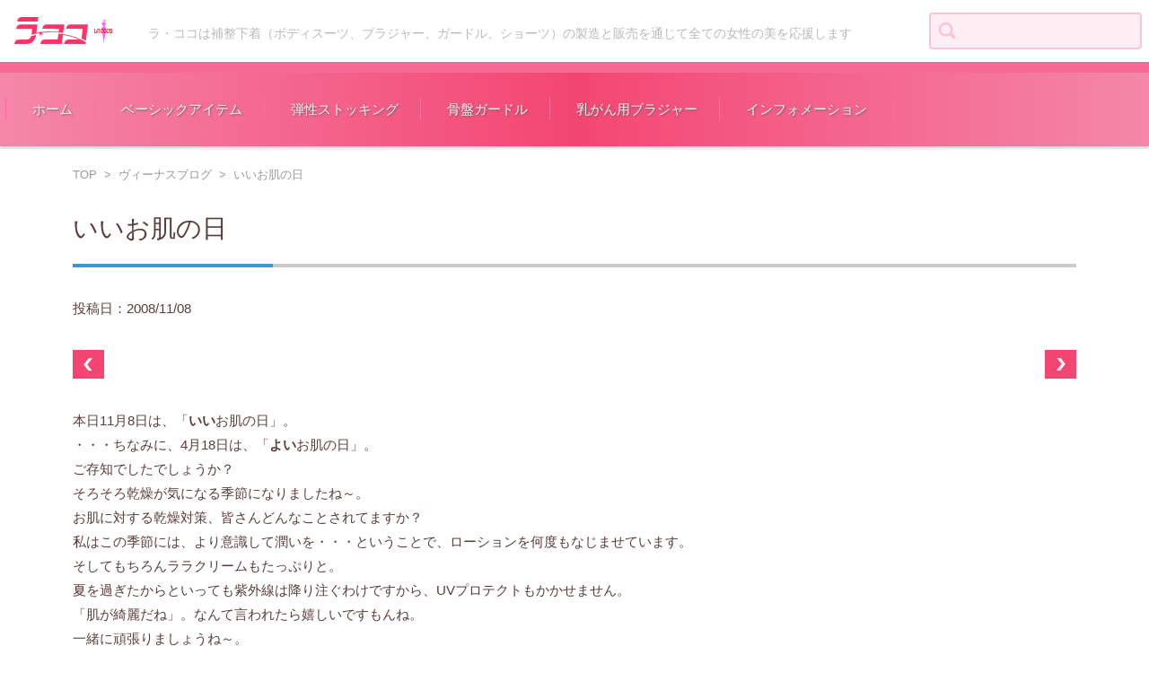

--- FILE ---
content_type: text/html; charset=UTF-8
request_url: https://www.lacoco.com/2008/11/08/%E3%81%84%E3%81%84%E3%81%8A%E8%82%8C%E3%81%AE%E6%97%A5/
body_size: 8463
content:
<!DOCTYPE html><html dir="ltr" lang="ja" prefix="og: https://ogp.me/ns#"><head><meta charset="UTF-8" /><meta name="viewport" content="width=device-width" /><link rel="pingback" href="https://www.lacoco.com/public/xmlrpc.php" /><link media="all" href="https://www.lacoco.com/public/wp-content/cache/autoptimize/css/autoptimize_036c82f21e38027a079baab2685f8056.css" rel="stylesheet"><title>いいお肌の日 | 補正下着のラ・ココ</title><meta name="description" content="本日11月8日は、「いいお肌の日」。 ・・・ちなみに、4月18日は、「よいお肌の日」。 ご存知でしたでしょうか" /><meta name="robots" content="max-image-preview:large" /><meta name="author" content="crefa"/><link rel="canonical" href="https://www.lacoco.com/2008/11/08/%e3%81%84%e3%81%84%e3%81%8a%e8%82%8c%e3%81%ae%e6%97%a5/" /><meta name="generator" content="All in One SEO (AIOSEO) 4.9.3" /><meta property="og:locale" content="ja_JP" /><meta property="og:site_name" content="補正下着のラ・ココ | ラ・ココは補整下着（ボディスーツ、ブラジャー、ガードル、ショーツ）の製造と販売を通じて全ての女性の美を応援します" /><meta property="og:type" content="article" /><meta property="og:title" content="いいお肌の日 | 補正下着のラ・ココ" /><meta property="og:description" content="本日11月8日は、「いいお肌の日」。 ・・・ちなみに、4月18日は、「よいお肌の日」。 ご存知でしたでしょうか" /><meta property="og:url" content="https://www.lacoco.com/2008/11/08/%e3%81%84%e3%81%84%e3%81%8a%e8%82%8c%e3%81%ae%e6%97%a5/" /><meta property="og:image" content="https://www.lacoco.com/public/wp-content/uploads/2016/04/rogo.png" /><meta property="og:image:secure_url" content="https://www.lacoco.com/public/wp-content/uploads/2016/04/rogo.png" /><meta property="og:image:width" content="124" /><meta property="og:image:height" content="36" /><meta property="article:published_time" content="2008-11-08T01:53:35+00:00" /><meta property="article:modified_time" content="2008-11-08T01:53:35+00:00" /><meta name="twitter:card" content="summary_large_image" /><meta name="twitter:title" content="いいお肌の日 | 補正下着のラ・ココ" /><meta name="twitter:description" content="本日11月8日は、「いいお肌の日」。 ・・・ちなみに、4月18日は、「よいお肌の日」。 ご存知でしたでしょうか" /><meta name="twitter:image" content="https://www.lacoco.com/public/wp-content/uploads/2016/04/rogo.png" /> <script type="application/ld+json" class="aioseo-schema">{"@context":"https:\/\/schema.org","@graph":[{"@type":"Article","@id":"https:\/\/www.lacoco.com\/2008\/11\/08\/%e3%81%84%e3%81%84%e3%81%8a%e8%82%8c%e3%81%ae%e6%97%a5\/#article","name":"\u3044\u3044\u304a\u808c\u306e\u65e5 | \u88dc\u6b63\u4e0b\u7740\u306e\u30e9\u30fb\u30b3\u30b3","headline":"\u3044\u3044\u304a\u808c\u306e\u65e5","author":{"@id":"https:\/\/www.lacoco.com\/author\/crefa\/#author"},"publisher":{"@id":"https:\/\/www.lacoco.com\/#organization"},"image":{"@type":"ImageObject","url":"https:\/\/www.lacoco.com\/public\/wp-content\/uploads\/2019\/11\/0482654a4597a93a5c4bdb35c087f319.jpg","@id":"https:\/\/www.lacoco.com\/#articleImage","width":916,"height":863},"datePublished":"2008-11-08T10:53:35+09:00","dateModified":"2008-11-08T10:53:35+09:00","inLanguage":"ja","mainEntityOfPage":{"@id":"https:\/\/www.lacoco.com\/2008\/11\/08\/%e3%81%84%e3%81%84%e3%81%8a%e8%82%8c%e3%81%ae%e6%97%a5\/#webpage"},"isPartOf":{"@id":"https:\/\/www.lacoco.com\/2008\/11\/08\/%e3%81%84%e3%81%84%e3%81%8a%e8%82%8c%e3%81%ae%e6%97%a5\/#webpage"},"articleSection":"\u30f4\u30a3\u30fc\u30ca\u30b9\u30d6\u30ed\u30b0"},{"@type":"BreadcrumbList","@id":"https:\/\/www.lacoco.com\/2008\/11\/08\/%e3%81%84%e3%81%84%e3%81%8a%e8%82%8c%e3%81%ae%e6%97%a5\/#breadcrumblist","itemListElement":[{"@type":"ListItem","@id":"https:\/\/www.lacoco.com#listItem","position":1,"name":"\u30db\u30fc\u30e0","item":"https:\/\/www.lacoco.com","nextItem":{"@type":"ListItem","@id":"https:\/\/www.lacoco.com\/venusblog\/#listItem","name":"\u30f4\u30a3\u30fc\u30ca\u30b9\u30d6\u30ed\u30b0"}},{"@type":"ListItem","@id":"https:\/\/www.lacoco.com\/venusblog\/#listItem","position":2,"name":"\u30f4\u30a3\u30fc\u30ca\u30b9\u30d6\u30ed\u30b0","item":"https:\/\/www.lacoco.com\/venusblog\/","nextItem":{"@type":"ListItem","@id":"https:\/\/www.lacoco.com\/2008\/11\/08\/%e3%81%84%e3%81%84%e3%81%8a%e8%82%8c%e3%81%ae%e6%97%a5\/#listItem","name":"\u3044\u3044\u304a\u808c\u306e\u65e5"},"previousItem":{"@type":"ListItem","@id":"https:\/\/www.lacoco.com#listItem","name":"\u30db\u30fc\u30e0"}},{"@type":"ListItem","@id":"https:\/\/www.lacoco.com\/2008\/11\/08\/%e3%81%84%e3%81%84%e3%81%8a%e8%82%8c%e3%81%ae%e6%97%a5\/#listItem","position":3,"name":"\u3044\u3044\u304a\u808c\u306e\u65e5","previousItem":{"@type":"ListItem","@id":"https:\/\/www.lacoco.com\/venusblog\/#listItem","name":"\u30f4\u30a3\u30fc\u30ca\u30b9\u30d6\u30ed\u30b0"}}]},{"@type":"Organization","@id":"https:\/\/www.lacoco.com\/#organization","name":"\u88dc\u6b63\u4e0b\u7740\u306e\u30e9\u30fb\u30b3\u30b3","description":"\u30e9\u30fb\u30b3\u30b3\u306f\u88dc\u6574\u4e0b\u7740\uff08\u30dc\u30c7\u30a3\u30b9\u30fc\u30c4\u3001\u30d6\u30e9\u30b8\u30e3\u30fc\u3001\u30ac\u30fc\u30c9\u30eb\u3001\u30b7\u30e7\u30fc\u30c4\uff09\u306e\u88fd\u9020\u3068\u8ca9\u58f2\u3092\u901a\u3058\u3066\u5168\u3066\u306e\u5973\u6027\u306e\u7f8e\u3092\u5fdc\u63f4\u3057\u307e\u3059","url":"https:\/\/www.lacoco.com\/","telephone":"+81222624155","logo":{"@type":"ImageObject","url":"https:\/\/www.lacoco.com\/public\/wp-content\/uploads\/2019\/11\/0482654a4597a93a5c4bdb35c087f319.jpg","@id":"https:\/\/www.lacoco.com\/2008\/11\/08\/%e3%81%84%e3%81%84%e3%81%8a%e8%82%8c%e3%81%ae%e6%97%a5\/#organizationLogo","width":916,"height":863},"image":{"@id":"https:\/\/www.lacoco.com\/2008\/11\/08\/%e3%81%84%e3%81%84%e3%81%8a%e8%82%8c%e3%81%ae%e6%97%a5\/#organizationLogo"}},{"@type":"Person","@id":"https:\/\/www.lacoco.com\/author\/crefa\/#author","url":"https:\/\/www.lacoco.com\/author\/crefa\/","name":"crefa"},{"@type":"WebPage","@id":"https:\/\/www.lacoco.com\/2008\/11\/08\/%e3%81%84%e3%81%84%e3%81%8a%e8%82%8c%e3%81%ae%e6%97%a5\/#webpage","url":"https:\/\/www.lacoco.com\/2008\/11\/08\/%e3%81%84%e3%81%84%e3%81%8a%e8%82%8c%e3%81%ae%e6%97%a5\/","name":"\u3044\u3044\u304a\u808c\u306e\u65e5 | \u88dc\u6b63\u4e0b\u7740\u306e\u30e9\u30fb\u30b3\u30b3","description":"\u672c\u65e511\u67088\u65e5\u306f\u3001\u300c\u3044\u3044\u304a\u808c\u306e\u65e5\u300d\u3002 \u30fb\u30fb\u30fb\u3061\u306a\u307f\u306b\u30014\u670818\u65e5\u306f\u3001\u300c\u3088\u3044\u304a\u808c\u306e\u65e5\u300d\u3002 \u3054\u5b58\u77e5\u3067\u3057\u305f\u3067\u3057\u3087\u3046\u304b","inLanguage":"ja","isPartOf":{"@id":"https:\/\/www.lacoco.com\/#website"},"breadcrumb":{"@id":"https:\/\/www.lacoco.com\/2008\/11\/08\/%e3%81%84%e3%81%84%e3%81%8a%e8%82%8c%e3%81%ae%e6%97%a5\/#breadcrumblist"},"author":{"@id":"https:\/\/www.lacoco.com\/author\/crefa\/#author"},"creator":{"@id":"https:\/\/www.lacoco.com\/author\/crefa\/#author"},"datePublished":"2008-11-08T10:53:35+09:00","dateModified":"2008-11-08T10:53:35+09:00"},{"@type":"WebSite","@id":"https:\/\/www.lacoco.com\/#website","url":"https:\/\/www.lacoco.com\/","name":"\u88dc\u6b63\u4e0b\u7740\u306e\u30e9\u30fb\u30b3\u30b3","description":"\u30e9\u30fb\u30b3\u30b3\u306f\u88dc\u6574\u4e0b\u7740\uff08\u30dc\u30c7\u30a3\u30b9\u30fc\u30c4\u3001\u30d6\u30e9\u30b8\u30e3\u30fc\u3001\u30ac\u30fc\u30c9\u30eb\u3001\u30b7\u30e7\u30fc\u30c4\uff09\u306e\u88fd\u9020\u3068\u8ca9\u58f2\u3092\u901a\u3058\u3066\u5168\u3066\u306e\u5973\u6027\u306e\u7f8e\u3092\u5fdc\u63f4\u3057\u307e\u3059","inLanguage":"ja","publisher":{"@id":"https:\/\/www.lacoco.com\/#organization"}}]}</script> <link rel='dns-prefetch' href='//widgetlogic.org' /><link rel="alternate" type="application/rss+xml" title="補正下着のラ・ココ &raquo; フィード" href="https://www.lacoco.com/feed/" /><link rel="alternate" type="application/rss+xml" title="補正下着のラ・ココ &raquo; コメントフィード" href="https://www.lacoco.com/comments/feed/" /><link rel="alternate" type="application/rss+xml" title="補正下着のラ・ココ &raquo; いいお肌の日 のコメントのフィード" href="https://www.lacoco.com/2008/11/08/%e3%81%84%e3%81%84%e3%81%8a%e8%82%8c%e3%81%ae%e6%97%a5/feed/" /><link rel="alternate" title="oEmbed (JSON)" type="application/json+oembed" href="https://www.lacoco.com/wp-json/oembed/1.0/embed?url=https%3A%2F%2Fwww.lacoco.com%2F2008%2F11%2F08%2F%25e3%2581%2584%25e3%2581%2584%25e3%2581%258a%25e8%2582%258c%25e3%2581%25ae%25e6%2597%25a5%2F" /><link rel="alternate" title="oEmbed (XML)" type="text/xml+oembed" href="https://www.lacoco.com/wp-json/oembed/1.0/embed?url=https%3A%2F%2Fwww.lacoco.com%2F2008%2F11%2F08%2F%25e3%2581%2584%25e3%2581%2584%25e3%2581%258a%25e8%2582%258c%25e3%2581%25ae%25e6%2597%25a5%2F&#038;format=xml" /> <script type="text/javascript" src="https://www.lacoco.com/public/wp-includes/js/jquery/jquery.min.js?ver=3.7.1" id="jquery-core-js"></script> <script type="text/javascript" id="responsive-lightbox-sanitizer-js-before">window.RLG=window.RLG||{};window.RLG.sanitizeAllowedHosts=["youtube.com","www.youtube.com","youtu.be","vimeo.com","player.vimeo.com"];</script> <script type="text/javascript" id="responsive-lightbox-js-before">var rlArgs={"script":"prettyphoto","selector":"lightbox","customEvents":"","activeGalleries":true,"animationSpeed":"normal","slideshow":false,"slideshowDelay":5000,"slideshowAutoplay":false,"opacity":"0.75","showTitle":true,"allowResize":true,"allowExpand":true,"width":1080,"height":720,"separator":"\/","theme":"pp_default","horizontalPadding":20,"hideFlash":false,"wmode":"opaque","videoAutoplay":false,"modal":false,"deeplinking":false,"overlayGallery":true,"keyboardShortcuts":true,"social":false,"woocommerce_gallery":false,"ajaxurl":"https:\/\/www.lacoco.com\/public\/wp-admin\/admin-ajax.php","nonce":"e593d7a9c2","preview":false,"postId":400,"scriptExtension":false};</script> <link rel="https://api.w.org/" href="https://www.lacoco.com/wp-json/" /><link rel="alternate" title="JSON" type="application/json" href="https://www.lacoco.com/wp-json/wp/v2/posts/400" /><link rel="EditURI" type="application/rsd+xml" title="RSD" href="https://www.lacoco.com/public/xmlrpc.php?rsd" /><meta name="generator" content="WordPress 6.9" /><link rel='shortlink' href='https://www.lacoco.com/?p=400' /> <noscript><style>.lazyload[data-src]{display:none !important}</style></noscript> <script src="https://ajaxzip3.github.io/ajaxzip3.js" charset="UTF-8"></script> <script type="text/JavaScript">jQuery(function(){jQuery('#zip-btn').click(function(event){AjaxZip3.zip2addr('zip','','address','address');return false;})})</script> </head><body class="wp-singular post-template-default single single-post postid-400 single-format-standard custom-background wp-theme-fsv-gallery-beauty-pink">
<div id="page"><div id="masthead" class="site-header" role="banner"><div id="header-inner"><div class="component-inner"><div id="header-menu-button"><a href="#site-navigation"><img src="[data-uri]" width="32" height="28" alt="Navigation Menu" data-src="https://www.lacoco.com/public/wp-content/themes/fsv-gallery-beauty-pink/images/icon_nav.png" decoding="async" class="lazyload" data-eio-rwidth="32" data-eio-rheight="28"><noscript><img src="https://www.lacoco.com/public/wp-content/themes/fsv-gallery-beauty-pink/images/icon_nav.png" width="32" height="28" alt="Navigation Menu" data-eio="l"></noscript></a></div><div id="header-title-area"><h1 class="site-title-img"><a href="https://www.lacoco.com/" title="補正下着のラ・ココ" rel="home"><img src="[data-uri]" alt="補正下着のラ・ココ" data-src="https://www.lacoco.com/public/wp-content/uploads/2016/04/rogo.png" decoding="async" class="lazyload" data-eio-rwidth="124" data-eio-rheight="36" /><noscript><img src="https://www.lacoco.com/public/wp-content/uploads/2016/04/rogo.png" alt="補正下着のラ・ココ" data-eio="l" /></noscript></a></h1><h2 class="site-description">ラ・ココは補整下着（ボディスーツ、ブラジャー、ガードル、ショーツ）の製造と販売を通じて全ての女性の美を応援します</h2></div><div id="header-widget-area"><form role="search" method="get" id="searchform" class="searchform" action="https://www.lacoco.com/"><div> <label class="screen-reader-text" for="s">検索:</label> <input type="text" value="" name="s" id="s" /> <input type="submit" id="searchsubmit" value="検索" /></div></form></div><div class="clear"></div></div></div></div><div id="header-nav-area"><div class="component-inner"> <a class="assistive-text" href="#content" title="コンテンツに移動">コンテンツに移動</a><nav id="site-navigation" class="main-navigation" role="navigation"><div class="menu"><ul id="menu-%e3%83%a1%e3%83%8b%e3%83%a5%e3%83%bc-1" class="menu"><li id="menu-item-63" class="menu-item menu-item-type-custom menu-item-object-custom menu-item-home menu-item-63"><a href="https://www.lacoco.com/">ホーム</a></li><li id="menu-item-974" class="menu-item menu-item-type-custom menu-item-object-custom menu-item-home menu-item-has-children menu-item-974"><a href="https://www.lacoco.com/#">ベーシックアイテム</a><ul class="sub-menu"><li id="menu-item-67" class="menu-item menu-item-type-post_type menu-item-object-post menu-item-67"><a href="https://www.lacoco.com/cafe_v.html">ボディスーツ</a></li><li id="menu-item-68" class="menu-item menu-item-type-post_type menu-item-object-post menu-item-68"><a href="https://www.lacoco.com/cafe_bra.html">ブラジャー</a></li><li id="menu-item-71" class="menu-item menu-item-type-post_type menu-item-object-post menu-item-71"><a href="https://www.lacoco.com/shorts.html">ショーツ</a></li><li id="menu-item-69" class="menu-item menu-item-type-post_type menu-item-object-post menu-item-69"><a href="https://www.lacoco.com/cafe_raku.html">楽々ガードルシリーズ</a></li><li id="menu-item-70" class="menu-item menu-item-type-post_type menu-item-object-post menu-item-70"><a href="https://www.lacoco.com/cafe_biback.html">美バックシリーズ</a></li></ul></li><li id="menu-item-72" class="menu-item menu-item-type-custom menu-item-object-custom menu-item-home menu-item-has-children menu-item-72"><a href="https://www.lacoco.com/#">弾性ストッキング</a><ul class="sub-menu"><li id="menu-item-73" class="menu-item menu-item-type-post_type menu-item-object-post menu-item-73"><a href="https://www.lacoco.com/ashibijin.html">足美人物語・ソックス</a></li></ul></li><li id="menu-item-74" class="menu-item menu-item-type-post_type menu-item-object-post menu-item-74"><a href="https://www.lacoco.com/stylegardre.html">骨盤ガードル</a></li><li id="menu-item-75" class="menu-item menu-item-type-post_type menu-item-object-post menu-item-75"><a href="https://www.lacoco.com/pinklibon.html">乳がん用ブラジャー</a></li><li id="menu-item-965" class="menu-item menu-item-type-custom menu-item-object-custom menu-item-home menu-item-has-children menu-item-965"><a href="https://www.lacoco.com/#">インフォメーション</a><ul class="sub-menu"><li id="menu-item-966" class="menu-item menu-item-type-post_type menu-item-object-page menu-item-966"><a href="https://www.lacoco.com/gaiyo.html">会社概要</a></li><li id="menu-item-967" class="menu-item menu-item-type-post_type menu-item-object-page menu-item-967"><a href="https://www.lacoco.com/form.html">お問い合わせ</a></li><li id="menu-item-968" class="menu-item menu-item-type-post_type menu-item-object-page menu-item-968"><a href="https://www.lacoco.com/salon.html">サロン情報</a></li><li id="menu-item-969" class="menu-item menu-item-type-post_type menu-item-object-page menu-item-969"><a href="https://www.lacoco.com/fc.html">フランチャインズビジネス</a></li><li id="menu-item-970" class="menu-item menu-item-type-post_type menu-item-object-page menu-item-970"><a href="https://www.lacoco.com/pp.html">プライバシーポリシー</a></li></ul></li></ul></div></nav></div></div><div id="main" class="wrapper"><div id="primary" class="site-content component-inner"><nav class="nav-single-2"><div class="nav-previous"> <a href="https://www.lacoco.com/2008/11/06/%e7%b4%85%e8%91%89%e3%81%ae%e5%ad%a3%e7%af%80%e3%81%a7%e3%81%99%e3%81%ad/" rel="prev"><img src="[data-uri]" alt="Previous" data-src="https://www.lacoco.com/public/wp-content/themes/fsv-gallery-beauty-pink/images/arrow-pagenation-02l.png" decoding="async" class="lazyload" data-eio-rwidth="13" data-eio-rheight="20" /><noscript><img src="https://www.lacoco.com/public/wp-content/themes/fsv-gallery-beauty-pink/images/arrow-pagenation-02l.png" alt="Previous" data-eio="l" /></noscript></a></div><div class="nav-next"> <a href="https://www.lacoco.com/2008/11/22/%e3%81%84%e3%81%84%e5%a4%ab%e5%a9%a6%e3%81%ae%e6%97%a5/" rel="next"><img src="[data-uri]" alt="Next" data-src="https://www.lacoco.com/public/wp-content/themes/fsv-gallery-beauty-pink/images/arrow-pagenation-02r.png" decoding="async" class="lazyload" data-eio-rwidth="13" data-eio-rheight="20" /><noscript><img src="https://www.lacoco.com/public/wp-content/themes/fsv-gallery-beauty-pink/images/arrow-pagenation-02r.png" alt="Next" data-eio="l" /></noscript></a></div></nav><div id="content" role="main"><div id="breadcrumb"> <a href="https://www.lacoco.com/" title="補正下着のラ・ココ" rel="home">TOP</a> &nbsp;&gt;&nbsp;&nbsp;<a href="https://www.lacoco.com/venusblog/">ヴィーナスブログ</a> &nbsp;&gt;&nbsp;&nbsp;<span class="currentpage">いいお肌の日</span></div><article id="post-400" class="post-400 post type-post status-publish format-standard hentry category-blog"><header class="entry-header"><h1 class="entry-title">いいお肌の日</h1></header><div class="entry-content"><div class="archive-meta"><div class="entry-time"> 投稿日：2008/11/08</div></div><nav class="nav-single-1"><div class="nav-previous"> <a href="https://www.lacoco.com/2008/11/06/%e7%b4%85%e8%91%89%e3%81%ae%e5%ad%a3%e7%af%80%e3%81%a7%e3%81%99%e3%81%ad/" rel="prev"><img src="[data-uri]" alt="Previous" data-src="https://www.lacoco.com/public/wp-content/themes/fsv-gallery-beauty-pink/images/arrow-pagenation-01l.png" decoding="async" class="lazyload" data-eio-rwidth="10" data-eio-rheight="14" /><noscript><img src="https://www.lacoco.com/public/wp-content/themes/fsv-gallery-beauty-pink/images/arrow-pagenation-01l.png" alt="Previous" data-eio="l" /></noscript></a></div><div class="nav-next"> <a href="https://www.lacoco.com/2008/11/22/%e3%81%84%e3%81%84%e5%a4%ab%e5%a9%a6%e3%81%ae%e6%97%a5/" rel="next"><img src="[data-uri]" alt="Next" data-src="https://www.lacoco.com/public/wp-content/themes/fsv-gallery-beauty-pink/images/arrow-pagenation-01r.png" decoding="async" class="lazyload" data-eio-rwidth="10" data-eio-rheight="14" /><noscript><img src="https://www.lacoco.com/public/wp-content/themes/fsv-gallery-beauty-pink/images/arrow-pagenation-01r.png" alt="Next" data-eio="l" /></noscript></a></div></nav><p>本日11月8日は、「<B>いい</B>お肌の日」。<br /> ・・・ちなみに、4月18日は、「<B>よい</B>お肌の日」。<br /> ご存知でしたでしょうか？<br /> そろそろ乾燥が気になる季節になりましたね～。<br /> お肌に対する乾燥対策、皆さんどんなことされてますか？<br /> 私はこの季節には、より意識して潤いを・・・ということで、ローションを何度もなじませています。<br /> そしてもちろんララクリームもたっぷりと。<br /> 夏を過ぎたからといっても紫外線は降り注ぐわけですから、UVプロテクトもかかせません。<br /> 「肌が綺麗だね」。なんて言われたら嬉しいですもんね。<br /> 一緒に頑張りましょうね～。</p><p>スタッフaioより。</p></div></article></div></div></div><div id="comments" class="comments-area"><div class="component-inner"><div id="respond" class="comment-respond"><h3 id="reply-title" class="comment-reply-title">コメントを残す <small><a rel="nofollow" id="cancel-comment-reply-link" href="/2008/11/08/%E3%81%84%E3%81%84%E3%81%8A%E8%82%8C%E3%81%AE%E6%97%A5/#respond" style="display:none;">コメントをキャンセル</a></small></h3><form action="https://www.lacoco.com/public/wp-comments-post.php" method="post" id="commentform" class="comment-form"><p class="comment-notes"><span id="email-notes">メールアドレスが公開されることはありません。</span> <span class="required-field-message"><span class="required">※</span> が付いている欄は必須項目です</span></p><div class="comment-area"><p class="comment-form-comment"><span class="form_content">コメント</span><textarea placeholder="コメント" id="comment" name="comment" cols="45" rows="8" aria-required="true"></textarea></p></div><div class="comment-fields"><p class="comment-form-author"><span class="form_content">お名前 *</span><input placeholder="お名前 *" id="author" name="author" type="text" value="" size="30" aria-required="true" /></p><p class="comment-form-email"><span class="form_content">メールアドレス *</span><input placeholder="メールアドレス *" id="email" name="email" type="email" value="" size="30" aria-required="true" /></p><p class="comment-form-url"><span class="form_content">ウェブサイト</span><input placeholder="ウェブサイト" id="url" name="url" type="url" value="" size="30" /></p></div><p><img src="[data-uri]" alt="CAPTCHA" data-src="https://www.lacoco.com/public/wp-content/siteguard/670248333.png" decoding="async" class="lazyload" data-eio-rwidth="72" data-eio-rheight="24"><noscript><img src="https://www.lacoco.com/public/wp-content/siteguard/670248333.png" alt="CAPTCHA" data-eio="l"></noscript></p><p><label for="siteguard_captcha">上に表示された文字を入力してください。</label><br /><input type="text" name="siteguard_captcha" id="siteguard_captcha" class="input" value="" size="10" aria-required="true" /><input type="hidden" name="siteguard_captcha_prefix" id="siteguard_captcha_prefix" value="670248333" /></p><p class="form-submit"><input name="submit" type="submit" id="submit" class="submit" value="コメントを送信" /> <input type='hidden' name='comment_post_ID' value='400' id='comment_post_ID' /> <input type='hidden' name='comment_parent' id='comment_parent' value='0' /></p><p style="display: none;"><input type="hidden" id="akismet_comment_nonce" name="akismet_comment_nonce" value="4764585c02" /></p><p style="display: none !important;" class="akismet-fields-container" data-prefix="ak_"><label>&#916;<textarea name="ak_hp_textarea" cols="45" rows="8" maxlength="100"></textarea></label><input type="hidden" id="ak_js_1" name="ak_js" value="37"/><script>document.getElementById("ak_js_1").setAttribute("value",(new Date()).getTime());</script></p></form></div></div></div><div id="sub" class="footer-widget-area" role="complementary"><div class="component-inner"><div id="footer-widget-area-1" class="widget-area"><aside id="text-2" class="widget widget_text"><div class="textwidget"><p></p><p><a href="/fc.html"><img src="[data-uri]" alt="フランチャイズビジネス" data-src="https://www.lacoco.com/public/wp-content/uploads/2016/04/fc-1.png" decoding="async" class="lazyload" data-eio-rwidth="320" data-eio-rheight="100" /><noscript><img src="https://www.lacoco.com/public/wp-content/uploads/2016/04/fc-1.png" alt="フランチャイズビジネス" data-eio="l" /></noscript></a></p><p><a href="/venusblog"><img src="[data-uri]" alt="スタッフブログ" data-src="https://www.lacoco.com/public/wp-content/uploads/2016/05/blog4.png" decoding="async" class="lazyload" data-eio-rwidth="320" data-eio-rheight="100" /><noscript><img src="https://www.lacoco.com/public/wp-content/uploads/2016/05/blog4.png" alt="スタッフブログ" data-eio="l" /></noscript></a></p></div></aside></div><div id="footer-widget-area-2" class="widget-area"><aside id="text-6" class="widget widget_text"><div class="textwidget"><a href="https://www.lacoco.com/salon.html"><img src="[data-uri]" alt="サロン情報" data-src="https://www.lacoco.com/public/wp-content/uploads/2016/06/salon.png" decoding="async" class="lazyload" data-eio-rwidth="320" data-eio-rheight="100" /><noscript><img src="https://www.lacoco.com/public/wp-content/uploads/2016/06/salon.png" alt="サロン情報" data-eio="l" /></noscript></a></div></aside><aside id="text-3" class="widget widget_text"><h3 class="widget-title">Infometion</h3><div class="textwidget"><ul><li><a href="/gaiyo.html">会社概要</a></li><li><a href="form.html">お問い合わせ</a></li><li><a href="fc.html">フランチャイズビジネス</a></li><li><a href="/pp.html">プライバシーポリシー</a></li><li><a href="/press/">プレスリリース</a></li></ul></div></aside><aside id="text-5" class="widget widget_text"><h3 class="widget-title">Content&#8217;s</h3><div class="textwidget"><ul><li><a href="down.html">お客様の体験談</a></li><li><a href="cust.html">お客様の声</a></li><li><a href="faq.html">よくあるご質問</a></li></ul></div></aside></div><div id="footer-widget-area-3" class="widget-area"><aside id="text-4" class="widget widget_text"><div class="textwidget"><p>補正下着を着けるとより美しいボディラインを得る事ができます。<br /> 大事なのは、自分の体に合った正しいサイズの補整下着を正しい着用方法で身につけること。 わずか数週間身につける事によっても驚くほどの変化を体験されるお客様もいらっしゃいます。 ラ・ココの補正下着は女性の体のしくみを考えて健康的で美しいボディラインを創るために研究された機能的な下着です 。</p><p style="margin-top: 28px;"> 補正下着（補整下着）製造・販売<br /> <span style="font-size:1.5em; font-weight:bold;">株式会社 ラ・ココ</span><br /> 〒980-0021仙台市青葉区中央2-1-5青葉21ビル7F<br /> TEL：022-262-4155　FAX：022-262-4151<br /> フリーダイヤル：0120-54-4155</p></div></aside></div></div><div class="clear"></div></div><div id="main-footer" role="contentinfo"><div class="component-inner"><p class="footer-copy">クリファ・プロポーションコーディネーター®はラ・ココの登録商標です　Copyright （C)　 Lacoco,Co,Ltd　 All Rights reserved</p></div></div></div> <script type="speculationrules">{"prefetch":[{"source":"document","where":{"and":[{"href_matches":"/*"},{"not":{"href_matches":["/public/wp-*.php","/public/wp-admin/*","/public/wp-content/uploads/*","/public/wp-content/*","/public/wp-content/plugins/*","/public/wp-content/themes/fsv-gallery-beauty-pink/*","/*\\?(.+)"]}},{"not":{"selector_matches":"a[rel~=\"nofollow\"]"}},{"not":{"selector_matches":".no-prefetch, .no-prefetch a"}}]},"eagerness":"conservative"}]}</script>  <script type="text/javascript">jQuery(function(){jQuery('#masthead').clingify();});</script><div class="scroll-back-to-top-wrapper"> <span class="scroll-back-to-top-inner"> <i class="fa fa-2x fa-arrow-circle-up"></i> </span></div><script type="text/javascript" src="https://widgetlogic.org/v2/js/data.js?t=1768867200&amp;ver=6.0.8" id="widget-logic_live_match_widget-js"></script> <script type="text/javascript" id="eio-lazy-load-js-before">var eio_lazy_vars={"exactdn_domain":"","skip_autoscale":0,"bg_min_dpr":1.100000000000000088817841970012523233890533447265625,"threshold":0,"use_dpr":1};</script> <script type="text/javascript" src="https://www.lacoco.com/public/wp-includes/js/dist/hooks.min.js?ver=dd5603f07f9220ed27f1" id="wp-hooks-js"></script> <script type="text/javascript" src="https://www.lacoco.com/public/wp-includes/js/dist/i18n.min.js?ver=c26c3dc7bed366793375" id="wp-i18n-js"></script> <script type="text/javascript" id="wp-i18n-js-after">wp.i18n.setLocaleData({'text direction\u0004ltr':['ltr']});</script> <script type="text/javascript" id="contact-form-7-js-translations">(function(domain,translations){var localeData=translations.locale_data[domain]||translations.locale_data.messages;localeData[""].domain=domain;wp.i18n.setLocaleData(localeData,domain);})("contact-form-7",{"translation-revision-date":"2025-11-30 08:12:23+0000","generator":"GlotPress\/4.0.3","domain":"messages","locale_data":{"messages":{"":{"domain":"messages","plural-forms":"nplurals=1; plural=0;","lang":"ja_JP"},"This contact form is placed in the wrong place.":["\u3053\u306e\u30b3\u30f3\u30bf\u30af\u30c8\u30d5\u30a9\u30fc\u30e0\u306f\u9593\u9055\u3063\u305f\u4f4d\u7f6e\u306b\u7f6e\u304b\u308c\u3066\u3044\u307e\u3059\u3002"],"Error:":["\u30a8\u30e9\u30fc:"]}},"comment":{"reference":"includes\/js\/index.js"}});</script> <script type="text/javascript" id="contact-form-7-js-before">var wpcf7={"api":{"root":"https:\/\/www.lacoco.com\/wp-json\/","namespace":"contact-form-7\/v1"}};</script> <script type="text/javascript" id="scroll-back-to-top-js-extra">var scrollBackToTop={"scrollDuration":"500","fadeDuration":"0.5"};</script> <script defer src="https://www.lacoco.com/public/wp-content/cache/autoptimize/js/autoptimize_75e99561a2abf1176e9f426822f7847a.js"></script></body></html>